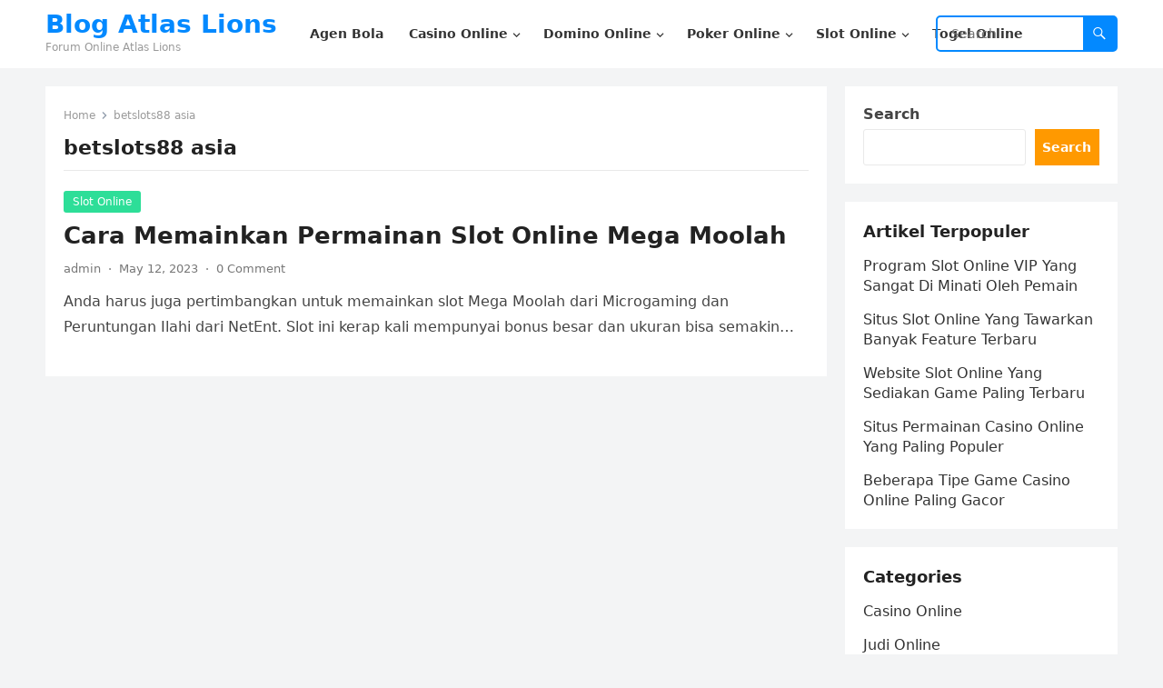

--- FILE ---
content_type: text/html; charset=UTF-8
request_url: https://atlas-lions.com/tag/betslots88-asia/
body_size: 10260
content:
<!DOCTYPE html>
<html lang="en">
<head>
<meta charset="UTF-8">
<meta name="viewport" content="width=device-width, initial-scale=1">
<meta http-equiv="X-UA-Compatible" content="IE=edge">
<meta name="HandheldFriendly" content="true">
<link rel="profile" href="https://gmpg.org/xfn/11">
<meta name='robots' content='index, follow, max-image-preview:large, max-snippet:-1, max-video-preview:-1' />

	<!-- This site is optimized with the Yoast SEO plugin v26.8 - https://yoast.com/product/yoast-seo-wordpress/ -->
	<title>betslots88 asia Archives - Blog Atlas Lions</title>
	<link rel="canonical" href="https://atlas-lions.com/tag/betslots88-asia/" />
	<meta property="og:locale" content="en_US" />
	<meta property="og:type" content="article" />
	<meta property="og:title" content="betslots88 asia Archives - Blog Atlas Lions" />
	<meta property="og:url" content="https://atlas-lions.com/tag/betslots88-asia/" />
	<meta property="og:site_name" content="Blog Atlas Lions" />
	<meta name="twitter:card" content="summary_large_image" />
	<script type="application/ld+json" class="yoast-schema-graph">{"@context":"https://schema.org","@graph":[{"@type":"CollectionPage","@id":"https://atlas-lions.com/tag/betslots88-asia/","url":"https://atlas-lions.com/tag/betslots88-asia/","name":"betslots88 asia Archives - Blog Atlas Lions","isPartOf":{"@id":"https://atlas-lions.com/#website"},"breadcrumb":{"@id":"https://atlas-lions.com/tag/betslots88-asia/#breadcrumb"},"inLanguage":"en"},{"@type":"BreadcrumbList","@id":"https://atlas-lions.com/tag/betslots88-asia/#breadcrumb","itemListElement":[{"@type":"ListItem","position":1,"name":"Home","item":"https://atlas-lions.com/"},{"@type":"ListItem","position":2,"name":"betslots88 asia"}]},{"@type":"WebSite","@id":"https://atlas-lions.com/#website","url":"https://atlas-lions.com/","name":"Blog Atlas Lions","description":"Forum Online Atlas Lions","potentialAction":[{"@type":"SearchAction","target":{"@type":"EntryPoint","urlTemplate":"https://atlas-lions.com/?s={search_term_string}"},"query-input":{"@type":"PropertyValueSpecification","valueRequired":true,"valueName":"search_term_string"}}],"inLanguage":"en"}]}</script>
	<!-- / Yoast SEO plugin. -->


<link rel='dns-prefetch' href='//www.googletagmanager.com' />
<link rel="alternate" type="application/rss+xml" title="Blog Atlas Lions &raquo; Feed" href="https://atlas-lions.com/feed/" />
<link rel="alternate" type="application/rss+xml" title="Blog Atlas Lions &raquo; Comments Feed" href="https://atlas-lions.com/comments/feed/" />
<link rel="alternate" type="application/rss+xml" title="Blog Atlas Lions &raquo; betslots88 asia Tag Feed" href="https://atlas-lions.com/tag/betslots88-asia/feed/" />
<script type="text/javascript">
/* <![CDATA[ */
window._wpemojiSettings = {"baseUrl":"https:\/\/s.w.org\/images\/core\/emoji\/15.0.3\/72x72\/","ext":".png","svgUrl":"https:\/\/s.w.org\/images\/core\/emoji\/15.0.3\/svg\/","svgExt":".svg","source":{"concatemoji":"https:\/\/atlas-lions.com\/wp-includes\/js\/wp-emoji-release.min.js?ver=6.5.7"}};
/*! This file is auto-generated */
!function(i,n){var o,s,e;function c(e){try{var t={supportTests:e,timestamp:(new Date).valueOf()};sessionStorage.setItem(o,JSON.stringify(t))}catch(e){}}function p(e,t,n){e.clearRect(0,0,e.canvas.width,e.canvas.height),e.fillText(t,0,0);var t=new Uint32Array(e.getImageData(0,0,e.canvas.width,e.canvas.height).data),r=(e.clearRect(0,0,e.canvas.width,e.canvas.height),e.fillText(n,0,0),new Uint32Array(e.getImageData(0,0,e.canvas.width,e.canvas.height).data));return t.every(function(e,t){return e===r[t]})}function u(e,t,n){switch(t){case"flag":return n(e,"\ud83c\udff3\ufe0f\u200d\u26a7\ufe0f","\ud83c\udff3\ufe0f\u200b\u26a7\ufe0f")?!1:!n(e,"\ud83c\uddfa\ud83c\uddf3","\ud83c\uddfa\u200b\ud83c\uddf3")&&!n(e,"\ud83c\udff4\udb40\udc67\udb40\udc62\udb40\udc65\udb40\udc6e\udb40\udc67\udb40\udc7f","\ud83c\udff4\u200b\udb40\udc67\u200b\udb40\udc62\u200b\udb40\udc65\u200b\udb40\udc6e\u200b\udb40\udc67\u200b\udb40\udc7f");case"emoji":return!n(e,"\ud83d\udc26\u200d\u2b1b","\ud83d\udc26\u200b\u2b1b")}return!1}function f(e,t,n){var r="undefined"!=typeof WorkerGlobalScope&&self instanceof WorkerGlobalScope?new OffscreenCanvas(300,150):i.createElement("canvas"),a=r.getContext("2d",{willReadFrequently:!0}),o=(a.textBaseline="top",a.font="600 32px Arial",{});return e.forEach(function(e){o[e]=t(a,e,n)}),o}function t(e){var t=i.createElement("script");t.src=e,t.defer=!0,i.head.appendChild(t)}"undefined"!=typeof Promise&&(o="wpEmojiSettingsSupports",s=["flag","emoji"],n.supports={everything:!0,everythingExceptFlag:!0},e=new Promise(function(e){i.addEventListener("DOMContentLoaded",e,{once:!0})}),new Promise(function(t){var n=function(){try{var e=JSON.parse(sessionStorage.getItem(o));if("object"==typeof e&&"number"==typeof e.timestamp&&(new Date).valueOf()<e.timestamp+604800&&"object"==typeof e.supportTests)return e.supportTests}catch(e){}return null}();if(!n){if("undefined"!=typeof Worker&&"undefined"!=typeof OffscreenCanvas&&"undefined"!=typeof URL&&URL.createObjectURL&&"undefined"!=typeof Blob)try{var e="postMessage("+f.toString()+"("+[JSON.stringify(s),u.toString(),p.toString()].join(",")+"));",r=new Blob([e],{type:"text/javascript"}),a=new Worker(URL.createObjectURL(r),{name:"wpTestEmojiSupports"});return void(a.onmessage=function(e){c(n=e.data),a.terminate(),t(n)})}catch(e){}c(n=f(s,u,p))}t(n)}).then(function(e){for(var t in e)n.supports[t]=e[t],n.supports.everything=n.supports.everything&&n.supports[t],"flag"!==t&&(n.supports.everythingExceptFlag=n.supports.everythingExceptFlag&&n.supports[t]);n.supports.everythingExceptFlag=n.supports.everythingExceptFlag&&!n.supports.flag,n.DOMReady=!1,n.readyCallback=function(){n.DOMReady=!0}}).then(function(){return e}).then(function(){var e;n.supports.everything||(n.readyCallback(),(e=n.source||{}).concatemoji?t(e.concatemoji):e.wpemoji&&e.twemoji&&(t(e.twemoji),t(e.wpemoji)))}))}((window,document),window._wpemojiSettings);
/* ]]> */
</script>
<style id='wp-emoji-styles-inline-css' type='text/css'>

	img.wp-smiley, img.emoji {
		display: inline !important;
		border: none !important;
		box-shadow: none !important;
		height: 1em !important;
		width: 1em !important;
		margin: 0 0.07em !important;
		vertical-align: -0.1em !important;
		background: none !important;
		padding: 0 !important;
	}
</style>
<link rel='stylesheet' id='wp-block-library-css' href='https://atlas-lions.com/wp-includes/css/dist/block-library/style.min.css?ver=6.5.7' type='text/css' media='all' />
<style id='wp-block-library-theme-inline-css' type='text/css'>
.wp-block-audio figcaption{color:#555;font-size:13px;text-align:center}.is-dark-theme .wp-block-audio figcaption{color:#ffffffa6}.wp-block-audio{margin:0 0 1em}.wp-block-code{border:1px solid #ccc;border-radius:4px;font-family:Menlo,Consolas,monaco,monospace;padding:.8em 1em}.wp-block-embed figcaption{color:#555;font-size:13px;text-align:center}.is-dark-theme .wp-block-embed figcaption{color:#ffffffa6}.wp-block-embed{margin:0 0 1em}.blocks-gallery-caption{color:#555;font-size:13px;text-align:center}.is-dark-theme .blocks-gallery-caption{color:#ffffffa6}.wp-block-image figcaption{color:#555;font-size:13px;text-align:center}.is-dark-theme .wp-block-image figcaption{color:#ffffffa6}.wp-block-image{margin:0 0 1em}.wp-block-pullquote{border-bottom:4px solid;border-top:4px solid;color:currentColor;margin-bottom:1.75em}.wp-block-pullquote cite,.wp-block-pullquote footer,.wp-block-pullquote__citation{color:currentColor;font-size:.8125em;font-style:normal;text-transform:uppercase}.wp-block-quote{border-left:.25em solid;margin:0 0 1.75em;padding-left:1em}.wp-block-quote cite,.wp-block-quote footer{color:currentColor;font-size:.8125em;font-style:normal;position:relative}.wp-block-quote.has-text-align-right{border-left:none;border-right:.25em solid;padding-left:0;padding-right:1em}.wp-block-quote.has-text-align-center{border:none;padding-left:0}.wp-block-quote.is-large,.wp-block-quote.is-style-large,.wp-block-quote.is-style-plain{border:none}.wp-block-search .wp-block-search__label{font-weight:700}.wp-block-search__button{border:1px solid #ccc;padding:.375em .625em}:where(.wp-block-group.has-background){padding:1.25em 2.375em}.wp-block-separator.has-css-opacity{opacity:.4}.wp-block-separator{border:none;border-bottom:2px solid;margin-left:auto;margin-right:auto}.wp-block-separator.has-alpha-channel-opacity{opacity:1}.wp-block-separator:not(.is-style-wide):not(.is-style-dots){width:100px}.wp-block-separator.has-background:not(.is-style-dots){border-bottom:none;height:1px}.wp-block-separator.has-background:not(.is-style-wide):not(.is-style-dots){height:2px}.wp-block-table{margin:0 0 1em}.wp-block-table td,.wp-block-table th{word-break:normal}.wp-block-table figcaption{color:#555;font-size:13px;text-align:center}.is-dark-theme .wp-block-table figcaption{color:#ffffffa6}.wp-block-video figcaption{color:#555;font-size:13px;text-align:center}.is-dark-theme .wp-block-video figcaption{color:#ffffffa6}.wp-block-video{margin:0 0 1em}.wp-block-template-part.has-background{margin-bottom:0;margin-top:0;padding:1.25em 2.375em}
</style>
<style id='classic-theme-styles-inline-css' type='text/css'>
/*! This file is auto-generated */
.wp-block-button__link{color:#fff;background-color:#32373c;border-radius:9999px;box-shadow:none;text-decoration:none;padding:calc(.667em + 2px) calc(1.333em + 2px);font-size:1.125em}.wp-block-file__button{background:#32373c;color:#fff;text-decoration:none}
</style>
<style id='global-styles-inline-css' type='text/css'>
body{--wp--preset--color--black: #000000;--wp--preset--color--cyan-bluish-gray: #abb8c3;--wp--preset--color--white: #ffffff;--wp--preset--color--pale-pink: #f78da7;--wp--preset--color--vivid-red: #cf2e2e;--wp--preset--color--luminous-vivid-orange: #ff6900;--wp--preset--color--luminous-vivid-amber: #fcb900;--wp--preset--color--light-green-cyan: #7bdcb5;--wp--preset--color--vivid-green-cyan: #00d084;--wp--preset--color--pale-cyan-blue: #8ed1fc;--wp--preset--color--vivid-cyan-blue: #0693e3;--wp--preset--color--vivid-purple: #9b51e0;--wp--preset--gradient--vivid-cyan-blue-to-vivid-purple: linear-gradient(135deg,rgba(6,147,227,1) 0%,rgb(155,81,224) 100%);--wp--preset--gradient--light-green-cyan-to-vivid-green-cyan: linear-gradient(135deg,rgb(122,220,180) 0%,rgb(0,208,130) 100%);--wp--preset--gradient--luminous-vivid-amber-to-luminous-vivid-orange: linear-gradient(135deg,rgba(252,185,0,1) 0%,rgba(255,105,0,1) 100%);--wp--preset--gradient--luminous-vivid-orange-to-vivid-red: linear-gradient(135deg,rgba(255,105,0,1) 0%,rgb(207,46,46) 100%);--wp--preset--gradient--very-light-gray-to-cyan-bluish-gray: linear-gradient(135deg,rgb(238,238,238) 0%,rgb(169,184,195) 100%);--wp--preset--gradient--cool-to-warm-spectrum: linear-gradient(135deg,rgb(74,234,220) 0%,rgb(151,120,209) 20%,rgb(207,42,186) 40%,rgb(238,44,130) 60%,rgb(251,105,98) 80%,rgb(254,248,76) 100%);--wp--preset--gradient--blush-light-purple: linear-gradient(135deg,rgb(255,206,236) 0%,rgb(152,150,240) 100%);--wp--preset--gradient--blush-bordeaux: linear-gradient(135deg,rgb(254,205,165) 0%,rgb(254,45,45) 50%,rgb(107,0,62) 100%);--wp--preset--gradient--luminous-dusk: linear-gradient(135deg,rgb(255,203,112) 0%,rgb(199,81,192) 50%,rgb(65,88,208) 100%);--wp--preset--gradient--pale-ocean: linear-gradient(135deg,rgb(255,245,203) 0%,rgb(182,227,212) 50%,rgb(51,167,181) 100%);--wp--preset--gradient--electric-grass: linear-gradient(135deg,rgb(202,248,128) 0%,rgb(113,206,126) 100%);--wp--preset--gradient--midnight: linear-gradient(135deg,rgb(2,3,129) 0%,rgb(40,116,252) 100%);--wp--preset--font-size--small: 13px;--wp--preset--font-size--medium: 20px;--wp--preset--font-size--large: 36px;--wp--preset--font-size--x-large: 42px;--wp--preset--spacing--20: 0.44rem;--wp--preset--spacing--30: 0.67rem;--wp--preset--spacing--40: 1rem;--wp--preset--spacing--50: 1.5rem;--wp--preset--spacing--60: 2.25rem;--wp--preset--spacing--70: 3.38rem;--wp--preset--spacing--80: 5.06rem;--wp--preset--shadow--natural: 6px 6px 9px rgba(0, 0, 0, 0.2);--wp--preset--shadow--deep: 12px 12px 50px rgba(0, 0, 0, 0.4);--wp--preset--shadow--sharp: 6px 6px 0px rgba(0, 0, 0, 0.2);--wp--preset--shadow--outlined: 6px 6px 0px -3px rgba(255, 255, 255, 1), 6px 6px rgba(0, 0, 0, 1);--wp--preset--shadow--crisp: 6px 6px 0px rgba(0, 0, 0, 1);}:where(.is-layout-flex){gap: 0.5em;}:where(.is-layout-grid){gap: 0.5em;}body .is-layout-flex{display: flex;}body .is-layout-flex{flex-wrap: wrap;align-items: center;}body .is-layout-flex > *{margin: 0;}body .is-layout-grid{display: grid;}body .is-layout-grid > *{margin: 0;}:where(.wp-block-columns.is-layout-flex){gap: 2em;}:where(.wp-block-columns.is-layout-grid){gap: 2em;}:where(.wp-block-post-template.is-layout-flex){gap: 1.25em;}:where(.wp-block-post-template.is-layout-grid){gap: 1.25em;}.has-black-color{color: var(--wp--preset--color--black) !important;}.has-cyan-bluish-gray-color{color: var(--wp--preset--color--cyan-bluish-gray) !important;}.has-white-color{color: var(--wp--preset--color--white) !important;}.has-pale-pink-color{color: var(--wp--preset--color--pale-pink) !important;}.has-vivid-red-color{color: var(--wp--preset--color--vivid-red) !important;}.has-luminous-vivid-orange-color{color: var(--wp--preset--color--luminous-vivid-orange) !important;}.has-luminous-vivid-amber-color{color: var(--wp--preset--color--luminous-vivid-amber) !important;}.has-light-green-cyan-color{color: var(--wp--preset--color--light-green-cyan) !important;}.has-vivid-green-cyan-color{color: var(--wp--preset--color--vivid-green-cyan) !important;}.has-pale-cyan-blue-color{color: var(--wp--preset--color--pale-cyan-blue) !important;}.has-vivid-cyan-blue-color{color: var(--wp--preset--color--vivid-cyan-blue) !important;}.has-vivid-purple-color{color: var(--wp--preset--color--vivid-purple) !important;}.has-black-background-color{background-color: var(--wp--preset--color--black) !important;}.has-cyan-bluish-gray-background-color{background-color: var(--wp--preset--color--cyan-bluish-gray) !important;}.has-white-background-color{background-color: var(--wp--preset--color--white) !important;}.has-pale-pink-background-color{background-color: var(--wp--preset--color--pale-pink) !important;}.has-vivid-red-background-color{background-color: var(--wp--preset--color--vivid-red) !important;}.has-luminous-vivid-orange-background-color{background-color: var(--wp--preset--color--luminous-vivid-orange) !important;}.has-luminous-vivid-amber-background-color{background-color: var(--wp--preset--color--luminous-vivid-amber) !important;}.has-light-green-cyan-background-color{background-color: var(--wp--preset--color--light-green-cyan) !important;}.has-vivid-green-cyan-background-color{background-color: var(--wp--preset--color--vivid-green-cyan) !important;}.has-pale-cyan-blue-background-color{background-color: var(--wp--preset--color--pale-cyan-blue) !important;}.has-vivid-cyan-blue-background-color{background-color: var(--wp--preset--color--vivid-cyan-blue) !important;}.has-vivid-purple-background-color{background-color: var(--wp--preset--color--vivid-purple) !important;}.has-black-border-color{border-color: var(--wp--preset--color--black) !important;}.has-cyan-bluish-gray-border-color{border-color: var(--wp--preset--color--cyan-bluish-gray) !important;}.has-white-border-color{border-color: var(--wp--preset--color--white) !important;}.has-pale-pink-border-color{border-color: var(--wp--preset--color--pale-pink) !important;}.has-vivid-red-border-color{border-color: var(--wp--preset--color--vivid-red) !important;}.has-luminous-vivid-orange-border-color{border-color: var(--wp--preset--color--luminous-vivid-orange) !important;}.has-luminous-vivid-amber-border-color{border-color: var(--wp--preset--color--luminous-vivid-amber) !important;}.has-light-green-cyan-border-color{border-color: var(--wp--preset--color--light-green-cyan) !important;}.has-vivid-green-cyan-border-color{border-color: var(--wp--preset--color--vivid-green-cyan) !important;}.has-pale-cyan-blue-border-color{border-color: var(--wp--preset--color--pale-cyan-blue) !important;}.has-vivid-cyan-blue-border-color{border-color: var(--wp--preset--color--vivid-cyan-blue) !important;}.has-vivid-purple-border-color{border-color: var(--wp--preset--color--vivid-purple) !important;}.has-vivid-cyan-blue-to-vivid-purple-gradient-background{background: var(--wp--preset--gradient--vivid-cyan-blue-to-vivid-purple) !important;}.has-light-green-cyan-to-vivid-green-cyan-gradient-background{background: var(--wp--preset--gradient--light-green-cyan-to-vivid-green-cyan) !important;}.has-luminous-vivid-amber-to-luminous-vivid-orange-gradient-background{background: var(--wp--preset--gradient--luminous-vivid-amber-to-luminous-vivid-orange) !important;}.has-luminous-vivid-orange-to-vivid-red-gradient-background{background: var(--wp--preset--gradient--luminous-vivid-orange-to-vivid-red) !important;}.has-very-light-gray-to-cyan-bluish-gray-gradient-background{background: var(--wp--preset--gradient--very-light-gray-to-cyan-bluish-gray) !important;}.has-cool-to-warm-spectrum-gradient-background{background: var(--wp--preset--gradient--cool-to-warm-spectrum) !important;}.has-blush-light-purple-gradient-background{background: var(--wp--preset--gradient--blush-light-purple) !important;}.has-blush-bordeaux-gradient-background{background: var(--wp--preset--gradient--blush-bordeaux) !important;}.has-luminous-dusk-gradient-background{background: var(--wp--preset--gradient--luminous-dusk) !important;}.has-pale-ocean-gradient-background{background: var(--wp--preset--gradient--pale-ocean) !important;}.has-electric-grass-gradient-background{background: var(--wp--preset--gradient--electric-grass) !important;}.has-midnight-gradient-background{background: var(--wp--preset--gradient--midnight) !important;}.has-small-font-size{font-size: var(--wp--preset--font-size--small) !important;}.has-medium-font-size{font-size: var(--wp--preset--font-size--medium) !important;}.has-large-font-size{font-size: var(--wp--preset--font-size--large) !important;}.has-x-large-font-size{font-size: var(--wp--preset--font-size--x-large) !important;}
.wp-block-navigation a:where(:not(.wp-element-button)){color: inherit;}
:where(.wp-block-post-template.is-layout-flex){gap: 1.25em;}:where(.wp-block-post-template.is-layout-grid){gap: 1.25em;}
:where(.wp-block-columns.is-layout-flex){gap: 2em;}:where(.wp-block-columns.is-layout-grid){gap: 2em;}
.wp-block-pullquote{font-size: 1.5em;line-height: 1.6;}
</style>
<link rel='stylesheet' id='blogsite-fontawesome-style-css' href='https://atlas-lions.com/wp-content/themes/blogsite/assets/css/font-awesome.css?ver=6.5.7' type='text/css' media='all' />
<link rel='stylesheet' id='blogsite-genericons-style-css' href='https://atlas-lions.com/wp-content/themes/blogsite/genericons/genericons.css?ver=6.5.7' type='text/css' media='all' />
<link rel='stylesheet' id='blogsite-style-css' href='https://atlas-lions.com/wp-content/themes/blogsite/style.css?ver=20230701' type='text/css' media='all' />
<link rel='stylesheet' id='blogsite-responsive-style-css' href='https://atlas-lions.com/wp-content/themes/blogsite/responsive.css?ver=20230701' type='text/css' media='all' />
<script type="text/javascript" src="https://atlas-lions.com/wp-includes/js/jquery/jquery.min.js?ver=3.7.1" id="jquery-core-js"></script>
<script type="text/javascript" src="https://atlas-lions.com/wp-includes/js/jquery/jquery-migrate.min.js?ver=3.4.1" id="jquery-migrate-js"></script>
<link rel="https://api.w.org/" href="https://atlas-lions.com/wp-json/" /><link rel="alternate" type="application/json" href="https://atlas-lions.com/wp-json/wp/v2/tags/128" /><link rel="EditURI" type="application/rsd+xml" title="RSD" href="https://atlas-lions.com/xmlrpc.php?rsd" />
<meta name="generator" content="WordPress 6.5.7" />
<meta name="generator" content="Site Kit by Google 1.170.0" /><link rel="icon" href="https://atlas-lions.com/wp-content/uploads/2023/03/google_icon.png" sizes="32x32" />
<link rel="icon" href="https://atlas-lions.com/wp-content/uploads/2023/03/google_icon.png" sizes="192x192" />
<link rel="apple-touch-icon" href="https://atlas-lions.com/wp-content/uploads/2023/03/google_icon.png" />
<meta name="msapplication-TileImage" content="https://atlas-lions.com/wp-content/uploads/2023/03/google_icon.png" />
<link rel="alternate" type="application/rss+xml" title="RSS" href="https://atlas-lions.com/rsslatest.xml" /></head>

<body class="archive tag tag-betslots88-asia tag-128 wp-embed-responsive hfeed">


<div id="page" class="site">

	<a class="skip-link screen-reader-text" href="#content">Skip to content</a>

	<header id="masthead" class="site-header clear">

		
		<div class="container">

			<div class="site-branding">

				
				
					<div class="site-title-desc">

						<div class="site-title ">
							<h1><a href="https://atlas-lions.com">Blog Atlas Lions</a></h1>
						</div><!-- .site-title -->	

						<div class="site-description">
							Forum Online Atlas Lions						</div><!-- .site-desc -->

					</div><!-- .site-title-desc -->

				
			</div><!-- .site-branding -->		

			<nav id="primary-nav" class="primary-navigation">

				<div class="menu-home-container"><ul id="primary-menu" class="sf-menu"><li id="menu-item-135" class="menu-item menu-item-type-taxonomy menu-item-object-category menu-item-135"><a href="https://atlas-lions.com/category/agen-bola/"><span class="menu-text">Agen Bola</span></a></li>
<li id="menu-item-136" class="menu-item menu-item-type-taxonomy menu-item-object-category menu-item-has-children menu-item-136"><a href="https://atlas-lions.com/category/casino-online/"><span class="menu-text">Casino Online</span></a><span class="icon"></span>
<ul class="sub-menu">
	<li id="menu-item-148" class="menu-item menu-item-type-custom menu-item-object-custom menu-item-148"><a href="https://154.26.133.205/"><span class="menu-text">areaslots</span></a></li>
	<li id="menu-item-151" class="menu-item menu-item-type-custom menu-item-object-custom menu-item-151"><a href="http://139.59.244.3/"><span class="menu-text">betslot88</span></a></li>
</ul>
</li>
<li id="menu-item-137" class="menu-item menu-item-type-taxonomy menu-item-object-category menu-item-has-children menu-item-137"><a href="https://atlas-lions.com/category/domino-online/"><span class="menu-text">Domino Online</span></a><span class="icon"></span>
<ul class="sub-menu">
	<li id="menu-item-156" class="menu-item menu-item-type-custom menu-item-object-custom menu-item-156"><a href="http://209.97.162.9/"><span class="menu-text">asiahoki</span></a></li>
	<li id="menu-item-158" class="menu-item menu-item-type-custom menu-item-object-custom menu-item-158"><a href="http://128.199.65.143/"><span class="menu-text">gg88</span></a></li>
	<li id="menu-item-165" class="menu-item menu-item-type-custom menu-item-object-custom menu-item-165"><a href="http://139.59.96.169/"><span class="menu-text">nagahoki</span></a></li>
</ul>
</li>
<li id="menu-item-138" class="menu-item menu-item-type-taxonomy menu-item-object-category menu-item-has-children menu-item-138"><a href="https://atlas-lions.com/category/poker-online/"><span class="menu-text">Poker Online</span></a><span class="icon"></span>
<ul class="sub-menu">
	<li id="menu-item-152" class="menu-item menu-item-type-custom menu-item-object-custom menu-item-152"><a href="http://167.71.220.95/"><span class="menu-text">rajapoker</span></a></li>
</ul>
</li>
<li id="menu-item-139" class="menu-item menu-item-type-taxonomy menu-item-object-category menu-item-has-children menu-item-139"><a href="https://atlas-lions.com/category/slot-online/"><span class="menu-text">Slot Online</span></a><span class="icon"></span>
<ul class="sub-menu">
	<li id="menu-item-155" class="menu-item menu-item-type-custom menu-item-object-custom menu-item-155"><a href="http://178.128.88.84/"><span class="menu-text">garudagame</span></a></li>
	<li id="menu-item-157" class="menu-item menu-item-type-custom menu-item-object-custom menu-item-157"><a href="http://46.101.208.185/"><span class="menu-text">psgslot</span></a></li>
	<li id="menu-item-159" class="menu-item menu-item-type-custom menu-item-object-custom menu-item-159"><a href="http://159.223.56.131/"><span class="menu-text">megawin</span></a></li>
	<li id="menu-item-160" class="menu-item menu-item-type-custom menu-item-object-custom menu-item-160"><a href="http://68.183.233.231/"><span class="menu-text">megaslot</span></a></li>
	<li id="menu-item-161" class="menu-item menu-item-type-custom menu-item-object-custom menu-item-161"><a href="http://165.22.109.2/"><span class="menu-text">alibabaslot</span></a></li>
	<li id="menu-item-166" class="menu-item menu-item-type-custom menu-item-object-custom menu-item-166"><a href="http://178.128.63.217/"><span class="menu-text">slotbet88</span></a></li>
	<li id="menu-item-168" class="menu-item menu-item-type-custom menu-item-object-custom menu-item-168"><a href="http://159.65.134.188/"><span class="menu-text">mediaslot</span></a></li>
</ul>
</li>
<li id="menu-item-140" class="menu-item menu-item-type-taxonomy menu-item-object-category menu-item-140"><a href="https://atlas-lions.com/category/togel-online/"><span class="menu-text">Togel Online</span></a></li>
</ul></div>
			</nav><!-- #primary-nav -->

			<div class="header-search">
				<form id="searchform" method="get" action="https://atlas-lions.com/">
					<input type="search" name="s" class="search-input" placeholder="Search" autocomplete="off">
					<button type="submit" class="search-submit"><span class="genericon genericon-search"></span></button>		
				</form>
			</div><!-- .header-search -->

			<div class="header-toggles">
				<button class="toggle nav-toggle mobile-nav-toggle" data-toggle-target=".menu-modal"  data-toggle-body-class="showing-menu-modal" aria-expanded="false" data-set-focus=".close-nav-toggle">
					<span class="toggle-inner">
						<span class="toggle-icon">
							<svg class="svg-icon" aria-hidden="true" role="img" focusable="false" xmlns="http://www.w3.org/2000/svg" width="26" height="7" viewBox="0 0 26 7"><path fill-rule="evenodd" d="M332.5,45 C330.567003,45 329,43.4329966 329,41.5 C329,39.5670034 330.567003,38 332.5,38 C334.432997,38 336,39.5670034 336,41.5 C336,43.4329966 334.432997,45 332.5,45 Z M342,45 C340.067003,45 338.5,43.4329966 338.5,41.5 C338.5,39.5670034 340.067003,38 342,38 C343.932997,38 345.5,39.5670034 345.5,41.5 C345.5,43.4329966 343.932997,45 342,45 Z M351.5,45 C349.567003,45 348,43.4329966 348,41.5 C348,39.5670034 349.567003,38 351.5,38 C353.432997,38 355,39.5670034 355,41.5 C355,43.4329966 353.432997,45 351.5,45 Z" transform="translate(-329 -38)" /></svg>						</span>
						<span class="toggle-text">Menu</span>
					</span>
				</button><!-- .nav-toggle -->
			</div><!-- .header-toggles -->
			
		</div><!-- .container -->

	</header><!-- #masthead -->	

	<div class="menu-modal cover-modal header-footer-group" data-modal-target-string=".menu-modal">

		<div class="menu-modal-inner modal-inner">

			<div class="menu-wrapper section-inner">

				<div class="menu-top">

					<button class="toggle close-nav-toggle fill-children-current-color" data-toggle-target=".menu-modal" data-toggle-body-class="showing-menu-modal" aria-expanded="false" data-set-focus=".menu-modal">
						<span class="toggle-text">Close Menu</span>
						<svg class="svg-icon" aria-hidden="true" role="img" focusable="false" xmlns="http://www.w3.org/2000/svg" width="16" height="16" viewBox="0 0 16 16"><polygon fill="" fill-rule="evenodd" points="6.852 7.649 .399 1.195 1.445 .149 7.899 6.602 14.352 .149 15.399 1.195 8.945 7.649 15.399 14.102 14.352 15.149 7.899 8.695 1.445 15.149 .399 14.102" /></svg>					</button><!-- .nav-toggle -->

					
					<nav class="mobile-menu" aria-label="Mobile" role="navigation">

						<ul class="modal-menu reset-list-style">

						<li class="menu-item menu-item-type-taxonomy menu-item-object-category menu-item-135"><div class="ancestor-wrapper"><a href="https://atlas-lions.com/category/agen-bola/">Agen Bola</a></div><!-- .ancestor-wrapper --></li>
<li class="menu-item menu-item-type-taxonomy menu-item-object-category menu-item-has-children menu-item-136"><div class="ancestor-wrapper"><a href="https://atlas-lions.com/category/casino-online/">Casino Online</a><button class="toggle sub-menu-toggle fill-children-current-color" data-toggle-target=".menu-modal .menu-item-136 > .sub-menu" data-toggle-type="slidetoggle" data-toggle-duration="250" aria-expanded="false"><span class="screen-reader-text">Show sub menu</span><svg class="svg-icon" aria-hidden="true" role="img" focusable="false" xmlns="http://www.w3.org/2000/svg" width="20" height="12" viewBox="0 0 20 12"><polygon fill="" fill-rule="evenodd" points="1319.899 365.778 1327.678 358 1329.799 360.121 1319.899 370.021 1310 360.121 1312.121 358" transform="translate(-1310 -358)" /></svg></button></div><!-- .ancestor-wrapper -->
<ul class="sub-menu">
	<li class="menu-item menu-item-type-custom menu-item-object-custom menu-item-148"><div class="ancestor-wrapper"><a href="https://154.26.133.205/">areaslots</a></div><!-- .ancestor-wrapper --></li>
	<li class="menu-item menu-item-type-custom menu-item-object-custom menu-item-151"><div class="ancestor-wrapper"><a href="http://139.59.244.3/">betslot88</a></div><!-- .ancestor-wrapper --></li>
</ul>
</li>
<li class="menu-item menu-item-type-taxonomy menu-item-object-category menu-item-has-children menu-item-137"><div class="ancestor-wrapper"><a href="https://atlas-lions.com/category/domino-online/">Domino Online</a><button class="toggle sub-menu-toggle fill-children-current-color" data-toggle-target=".menu-modal .menu-item-137 > .sub-menu" data-toggle-type="slidetoggle" data-toggle-duration="250" aria-expanded="false"><span class="screen-reader-text">Show sub menu</span><svg class="svg-icon" aria-hidden="true" role="img" focusable="false" xmlns="http://www.w3.org/2000/svg" width="20" height="12" viewBox="0 0 20 12"><polygon fill="" fill-rule="evenodd" points="1319.899 365.778 1327.678 358 1329.799 360.121 1319.899 370.021 1310 360.121 1312.121 358" transform="translate(-1310 -358)" /></svg></button></div><!-- .ancestor-wrapper -->
<ul class="sub-menu">
	<li class="menu-item menu-item-type-custom menu-item-object-custom menu-item-156"><div class="ancestor-wrapper"><a href="http://209.97.162.9/">asiahoki</a></div><!-- .ancestor-wrapper --></li>
	<li class="menu-item menu-item-type-custom menu-item-object-custom menu-item-158"><div class="ancestor-wrapper"><a href="http://128.199.65.143/">gg88</a></div><!-- .ancestor-wrapper --></li>
	<li class="menu-item menu-item-type-custom menu-item-object-custom menu-item-165"><div class="ancestor-wrapper"><a href="http://139.59.96.169/">nagahoki</a></div><!-- .ancestor-wrapper --></li>
</ul>
</li>
<li class="menu-item menu-item-type-taxonomy menu-item-object-category menu-item-has-children menu-item-138"><div class="ancestor-wrapper"><a href="https://atlas-lions.com/category/poker-online/">Poker Online</a><button class="toggle sub-menu-toggle fill-children-current-color" data-toggle-target=".menu-modal .menu-item-138 > .sub-menu" data-toggle-type="slidetoggle" data-toggle-duration="250" aria-expanded="false"><span class="screen-reader-text">Show sub menu</span><svg class="svg-icon" aria-hidden="true" role="img" focusable="false" xmlns="http://www.w3.org/2000/svg" width="20" height="12" viewBox="0 0 20 12"><polygon fill="" fill-rule="evenodd" points="1319.899 365.778 1327.678 358 1329.799 360.121 1319.899 370.021 1310 360.121 1312.121 358" transform="translate(-1310 -358)" /></svg></button></div><!-- .ancestor-wrapper -->
<ul class="sub-menu">
	<li class="menu-item menu-item-type-custom menu-item-object-custom menu-item-152"><div class="ancestor-wrapper"><a href="http://167.71.220.95/">rajapoker</a></div><!-- .ancestor-wrapper --></li>
</ul>
</li>
<li class="menu-item menu-item-type-taxonomy menu-item-object-category menu-item-has-children menu-item-139"><div class="ancestor-wrapper"><a href="https://atlas-lions.com/category/slot-online/">Slot Online</a><button class="toggle sub-menu-toggle fill-children-current-color" data-toggle-target=".menu-modal .menu-item-139 > .sub-menu" data-toggle-type="slidetoggle" data-toggle-duration="250" aria-expanded="false"><span class="screen-reader-text">Show sub menu</span><svg class="svg-icon" aria-hidden="true" role="img" focusable="false" xmlns="http://www.w3.org/2000/svg" width="20" height="12" viewBox="0 0 20 12"><polygon fill="" fill-rule="evenodd" points="1319.899 365.778 1327.678 358 1329.799 360.121 1319.899 370.021 1310 360.121 1312.121 358" transform="translate(-1310 -358)" /></svg></button></div><!-- .ancestor-wrapper -->
<ul class="sub-menu">
	<li class="menu-item menu-item-type-custom menu-item-object-custom menu-item-155"><div class="ancestor-wrapper"><a href="http://178.128.88.84/">garudagame</a></div><!-- .ancestor-wrapper --></li>
	<li class="menu-item menu-item-type-custom menu-item-object-custom menu-item-157"><div class="ancestor-wrapper"><a href="http://46.101.208.185/">psgslot</a></div><!-- .ancestor-wrapper --></li>
	<li class="menu-item menu-item-type-custom menu-item-object-custom menu-item-159"><div class="ancestor-wrapper"><a href="http://159.223.56.131/">megawin</a></div><!-- .ancestor-wrapper --></li>
	<li class="menu-item menu-item-type-custom menu-item-object-custom menu-item-160"><div class="ancestor-wrapper"><a href="http://68.183.233.231/">megaslot</a></div><!-- .ancestor-wrapper --></li>
	<li class="menu-item menu-item-type-custom menu-item-object-custom menu-item-161"><div class="ancestor-wrapper"><a href="http://165.22.109.2/">alibabaslot</a></div><!-- .ancestor-wrapper --></li>
	<li class="menu-item menu-item-type-custom menu-item-object-custom menu-item-166"><div class="ancestor-wrapper"><a href="http://178.128.63.217/">slotbet88</a></div><!-- .ancestor-wrapper --></li>
	<li class="menu-item menu-item-type-custom menu-item-object-custom menu-item-168"><div class="ancestor-wrapper"><a href="http://159.65.134.188/">mediaslot</a></div><!-- .ancestor-wrapper --></li>
</ul>
</li>
<li class="menu-item menu-item-type-taxonomy menu-item-object-category menu-item-140"><div class="ancestor-wrapper"><a href="https://atlas-lions.com/category/togel-online/">Togel Online</a></div><!-- .ancestor-wrapper --></li>

						</ul>

					</nav>

				</div><!-- .menu-top -->

			</div><!-- .menu-wrapper -->

		</div><!-- .menu-modal-inner -->

	</div><!-- .menu-modal -->	

<div class="header-space"></div>

<div id="content" class="site-content container  clear">

	<div id="primary" class="content-area clear">
				
		<main id="main" class="site-main clear">

			<div class="breadcrumbs clear">
				<span class="breadcrumbs-nav">
					<a href="https://atlas-lions.com">Home</a>
					<span class="post-category">betslots88 asia</span>
				</span>				
				<h1>
					betslots88 asia					
				</h1>	
			</div><!-- .breadcrumbs -->
		
			<div id="recent-content" class="content-loop">

				
<div id="post-73" class="clear last post-73 post type-post status-publish format-standard hentry category-slot-online tag-betslots88 tag-betslots88-asia tag-betslots88-online tag-betslots88-slot tag-betslots88-terpercaya tag-daftar-betslots88 tag-link-betslots88 tag-login-betslots88 tag-memainkan-slot-mega-moolah">	

		

	<div class="entry-category">
		<a href="https://atlas-lions.com/category/slot-online/">Slot Online</a> 	</div>		

	<h2 class="entry-title"><a href="https://atlas-lions.com/cara-memainkan-permainan-slot-online-mega-moolah/">Cara Memainkan Permainan Slot Online Mega Moolah</a></h2>
	
	<div class="entry-meta">

	<span class="entry-author"><a href="https://atlas-lions.com/author/admin/" title="Posts by admin" rel="author">admin</a></span>
	<span class="sep author-sep">&middot;</span>	
	<span class="entry-date">May 12, 2023</span>
	<span class="sep">&middot;</span>
	<span class='entry-comment'><a href="https://atlas-lions.com/cara-memainkan-permainan-slot-online-mega-moolah/#respond" class="comments-link" >0 Comment</a></span>
	
</div><!-- .entry-meta -->

	<div class="entry-summary">
		<p>Anda harus juga pertimbangkan untuk memainkan slot Mega Moolah dari Microgaming dan Peruntungan Ilahi dari NetEnt. Slot ini kerap kali mempunyai bonus besar dan ukuran bisa semakin&#8230; </p>
	</div><!-- .entry-summary -->

</div><!-- #post-73 -->
			</div><!-- #recent-content -->

			
		</main><!-- .site-main -->

	</div><!-- #primary -->


<aside id="secondary" class="widget-area sidebar">

	
	<div id="block-2" class="widget widget_block widget_search"><form role="search" method="get" action="https://atlas-lions.com/" class="wp-block-search__button-outside wp-block-search__text-button wp-block-search"    ><label class="wp-block-search__label" for="wp-block-search__input-1" >Search</label><div class="wp-block-search__inside-wrapper " ><input class="wp-block-search__input" id="wp-block-search__input-1" placeholder="" value="" type="search" name="s" required /><button aria-label="Search" class="wp-block-search__button wp-element-button" type="submit" >Search</button></div></form></div><div id="block-3" class="widget widget_block"><div class="wp-block-group"><div class="wp-block-group__inner-container is-layout-flow wp-block-group-is-layout-flow"><h2 class="wp-block-heading">Artikel Terpopuler</h2><ul class="wp-block-latest-posts__list wp-block-latest-posts"><li><a class="wp-block-latest-posts__post-title" href="https://atlas-lions.com/program-slot-online-vip-yang-sangat-di-minati-oleh-pemain/">Program Slot Online VIP Yang Sangat Di Minati Oleh Pemain</a></li>
<li><a class="wp-block-latest-posts__post-title" href="https://atlas-lions.com/situs-slot-online-yang-tawarkan-banyak-feature-terbaru/">Situs Slot Online Yang Tawarkan Banyak Feature Terbaru</a></li>
<li><a class="wp-block-latest-posts__post-title" href="https://atlas-lions.com/website-slot-online-yang-sediakan-game-paling-terbaru/">Website Slot Online Yang Sediakan Game Paling Terbaru</a></li>
<li><a class="wp-block-latest-posts__post-title" href="https://atlas-lions.com/situs-permainan-casino-online-yang-paling-populer/">Situs Permainan Casino Online Yang Paling Populer</a></li>
<li><a class="wp-block-latest-posts__post-title" href="https://atlas-lions.com/beberapa-tipe-game-casino-online-paling-gacor/">Beberapa Tipe Game Casino Online Paling Gacor</a></li>
</ul></div></div></div><div id="block-6" class="widget widget_block"><div class="wp-block-group"><div class="wp-block-group__inner-container is-layout-flow wp-block-group-is-layout-flow"><h2 class="wp-block-heading">Categories</h2><ul class="wp-block-categories-list wp-block-categories">	<li class="cat-item cat-item-6"><a href="https://atlas-lions.com/category/casino-online/">Casino Online</a>
</li>
	<li class="cat-item cat-item-72"><a href="https://atlas-lions.com/category/judi-online/">Judi Online</a>
</li>
	<li class="cat-item cat-item-2"><a href="https://atlas-lions.com/category/slot-online/">Slot Online</a>
</li>
</ul></div></div></div><div id="tag_cloud-2" class="widget widget_tag_cloud"><h2 class="widget-title">Query Terpopuler</h2><div class="tagcloud"><a href="https://atlas-lions.com/tag/alibabaslot/" class="tag-cloud-link tag-link-188 tag-link-position-1" style="font-size: 8pt;" aria-label="alibabaslot (1 item)">alibabaslot</a>
<a href="https://atlas-lions.com/tag/alibabaslot-asia/" class="tag-cloud-link tag-link-193 tag-link-position-2" style="font-size: 8pt;" aria-label="alibabaslot asia (1 item)">alibabaslot asia</a>
<a href="https://atlas-lions.com/tag/alibabaslot-online/" class="tag-cloud-link tag-link-194 tag-link-position-3" style="font-size: 8pt;" aria-label="alibabaslot online (1 item)">alibabaslot online</a>
<a href="https://atlas-lions.com/tag/alibabaslot-slot/" class="tag-cloud-link tag-link-190 tag-link-position-4" style="font-size: 8pt;" aria-label="alibabaslot slot (1 item)">alibabaslot slot</a>
<a href="https://atlas-lions.com/tag/alibabaslot-terpercaya/" class="tag-cloud-link tag-link-195 tag-link-position-5" style="font-size: 8pt;" aria-label="alibabaslot terpercaya (1 item)">alibabaslot terpercaya</a>
<a href="https://atlas-lions.com/tag/daftar-alibabaslot/" class="tag-cloud-link tag-link-191 tag-link-position-6" style="font-size: 8pt;" aria-label="daftar alibabaslot (1 item)">daftar alibabaslot</a>
<a href="https://atlas-lions.com/tag/daftar-hokibet/" class="tag-cloud-link tag-link-173 tag-link-position-7" style="font-size: 8pt;" aria-label="daftar hokibet (1 item)">daftar hokibet</a>
<a href="https://atlas-lions.com/tag/daftar-indogame88/" class="tag-cloud-link tag-link-70 tag-link-position-8" style="font-size: 22pt;" aria-label="daftar indogame88 (3 items)">daftar indogame88</a>
<a href="https://atlas-lions.com/tag/hokibet-asia/" class="tag-cloud-link tag-link-175 tag-link-position-9" style="font-size: 8pt;" aria-label="hokibet asia (1 item)">hokibet asia</a>
<a href="https://atlas-lions.com/tag/hokibet-online/" class="tag-cloud-link tag-link-176 tag-link-position-10" style="font-size: 8pt;" aria-label="hokibet online (1 item)">hokibet online</a>
<a href="https://atlas-lions.com/tag/hokibet-terpercaya/" class="tag-cloud-link tag-link-177 tag-link-position-11" style="font-size: 8pt;" aria-label="hokibet terpercaya (1 item)">hokibet terpercaya</a>
<a href="https://atlas-lions.com/tag/indogame88/" class="tag-cloud-link tag-link-63 tag-link-position-12" style="font-size: 22pt;" aria-label="indogame88 (3 items)">indogame88</a>
<a href="https://atlas-lions.com/tag/indogame88-asia/" class="tag-cloud-link tag-link-66 tag-link-position-13" style="font-size: 22pt;" aria-label="indogame88 asia (3 items)">indogame88 asia</a>
<a href="https://atlas-lions.com/tag/indogame88-online/" class="tag-cloud-link tag-link-67 tag-link-position-14" style="font-size: 22pt;" aria-label="indogame88 online (3 items)">indogame88 online</a>
<a href="https://atlas-lions.com/tag/indogame88-slot/" class="tag-cloud-link tag-link-64 tag-link-position-15" style="font-size: 22pt;" aria-label="indogame88 slot (3 items)">indogame88 slot</a>
<a href="https://atlas-lions.com/tag/indogame88-terpercaya/" class="tag-cloud-link tag-link-68 tag-link-position-16" style="font-size: 22pt;" aria-label="indogame88 terpercaya (3 items)">indogame88 terpercaya</a>
<a href="https://atlas-lions.com/tag/link-alibabaslot/" class="tag-cloud-link tag-link-189 tag-link-position-17" style="font-size: 8pt;" aria-label="link alibabaslot (1 item)">link alibabaslot</a>
<a href="https://atlas-lions.com/tag/link-indogame88/" class="tag-cloud-link tag-link-65 tag-link-position-18" style="font-size: 22pt;" aria-label="link indogame88 (3 items)">link indogame88</a>
<a href="https://atlas-lions.com/tag/link-rtp-slot/" class="tag-cloud-link tag-link-181 tag-link-position-19" style="font-size: 8pt;" aria-label="link rtp slot (1 item)">link rtp slot</a>
<a href="https://atlas-lions.com/tag/login-alibabaslot/" class="tag-cloud-link tag-link-192 tag-link-position-20" style="font-size: 8pt;" aria-label="login alibabaslot (1 item)">login alibabaslot</a>
<a href="https://atlas-lions.com/tag/login-hokibet/" class="tag-cloud-link tag-link-174 tag-link-position-21" style="font-size: 8pt;" aria-label="login hokibet (1 item)">login hokibet</a>
<a href="https://atlas-lions.com/tag/login-indogame88/" class="tag-cloud-link tag-link-69 tag-link-position-22" style="font-size: 22pt;" aria-label="login indogame88 (3 items)">login indogame88</a>
<a href="https://atlas-lions.com/tag/login-rtp-slot/" class="tag-cloud-link tag-link-185 tag-link-position-23" style="font-size: 8pt;" aria-label="login rtp slot (1 item)">login rtp slot</a>
<a href="https://atlas-lions.com/tag/rtp-slot/" class="tag-cloud-link tag-link-179 tag-link-position-24" style="font-size: 8pt;" aria-label="rtp slot (1 item)">rtp slot</a>
<a href="https://atlas-lions.com/tag/rtp-slot-asia/" class="tag-cloud-link tag-link-182 tag-link-position-25" style="font-size: 8pt;" aria-label="rtp slot asia (1 item)">rtp slot asia</a>
<a href="https://atlas-lions.com/tag/rtp-slot-online/" class="tag-cloud-link tag-link-183 tag-link-position-26" style="font-size: 8pt;" aria-label="rtp slot online (1 item)">rtp slot online</a>
<a href="https://atlas-lions.com/tag/rtp-slot-slot/" class="tag-cloud-link tag-link-180 tag-link-position-27" style="font-size: 8pt;" aria-label="rtp slot slot (1 item)">rtp slot slot</a>
<a href="https://atlas-lions.com/tag/rtp-slot-terpercaya/" class="tag-cloud-link tag-link-184 tag-link-position-28" style="font-size: 8pt;" aria-label="rtp slot terpercaya (1 item)">rtp slot terpercaya</a>
<a href="https://atlas-lions.com/tag/slot-bonus-pertama-100/" class="tag-cloud-link tag-link-178 tag-link-position-29" style="font-size: 8pt;" aria-label="slot bonus pertama 100% (1 item)">slot bonus pertama 100%</a>
<a href="https://atlas-lions.com/tag/slot-pragmatic-play-indonesia/" class="tag-cloud-link tag-link-187 tag-link-position-30" style="font-size: 8pt;" aria-label="slot pragmatic play indonesia (1 item)">slot pragmatic play indonesia</a></div>
</div><div id="block-7" class="widget widget_block"><h2>Daftar Situs Terpopuler</h2>
<p><a href="https://atlas-lions.com/">Slot Online</a></p>
<p><a href="https://atlas-lions.com/">Slot Gacor</a></p>
<p><a href="https://atlas-lions.com/">Slot Online Terpercaya</a></p>
<p><a href="https://atlas-lions.com/">Slot Online Terbaik</a></p>
<p><a href="https://atlas-lions.com/">Situs Slot Gacor</a></p>
<p><a href="https://atlas-lions.com/">Judi Online</a></p>
<p><a href="https://atlas-lions.com/">Casino Online</a></p>
<p><a href="https://atlas-lions.com/">Poker Online</a></p>
<p><a href="https://atlas-lions.com/">Togel Online</a></p>
<p><a href="https://atlas-lions.com/">Agen Bola</a></p>
<p><a href="https://atlas-lions.com/">Agen Bola Terpercaya</a></p>
<p><a href="https://atlas-lions.com/">Agen Bola Resmi</a></p>
<p><a href="https://atlas-lions.com/">Situs Slot Online</a></p>
<p><a href="https://atlas-lions.com/">IDN Slot</a></p>
<p><a href="https://atlas-lions.com/">IDN Live</a></p>
<p><a href="https://atlas-lions.com/">IDN Poker</a></p>
<p><a href="https://atlas-lions.com/">Agen Slot Online</a></p>
<p><a href="https://atlas-lions.com/">Situs Slot Online</a></p>
<p><a href="https://68.183.238.49" target="_blank">Asiabet</a></p>
<p><a href="https://asiabet88.org" target="_blank">asiabet88</a></p>
<p><a href="http://206.189.83.86" target="_blank">asiaslot</a></p>
<p><a href="http://slotasiabet.id/" target="_blank">slotasiabet</a></p>
<p><a href="http://159.223.94.79" target="_blank">casino88</a></p>
<p><a href="http://134.209.99.23" target="_blank">asia88</a></p>
<p><a href="http://209.97.162.9" target="_blank">asiahoki</a></p></div><div id="block-8" class="widget widget_block"><div style="display: none;">
<p><a href="https://154.26.133.205" target="_blank">areaslot</a></p>
<p><a href="http://139.59.244.3" target="_blank">betslot88</a></p>
<p><a href="http://178.128.88.84/" target="_blank">garudagame</a></p>
<p><a href="http://159.65.134.188" target="_blank">mediaslot</a></p>
<p><a href="http://178.128.63.217" target="_blank">slotbet88</a></p>
<p><a href="http://139.59.96.169" target="_blank">nagahoki</a></p>
<p><a href="http://159.223.56.131" target="_blank">megawin</a></p>
<p><a href="http://68.183.233.231" target="_blank">megaslot</a></p>
<p><a href="http://165.22.109.2" target="_blank">alibabaslot</a></p>
<p><a href="http://167.71.220.95" target="_blank">rajapoker</a></p>
<p><a href="http://128.199.65.143/" target="_blank">gg88</a></p>
<p><a href="http://46.101.208.185" target="_blank">psgslot</a></p>
</div></div>	
	
</aside><!-- #secondary -->


	</div><!-- #content .site-content -->
	
	<footer id="colophon" class="site-footer">

		
		<div class="clear"></div>

		<div id="site-bottom" class="no-footer-widgets clear">

			<div class="container">

				
			
			<div class="site-info">
				
				&copy; 2026 <a href="https://atlas-lions.com">Blog Atlas Lions</a> - <a target="_blank" href="https://wpenjoy.com/themes/blogsite">WordPress Blog Theme</a> by <a target="_blank" href="https://wpenjoy.com">WPEnjoy</a>
			</div><!-- .site-info -->

			</div><!-- .container -->

		</div>
		<!-- #site-bottom -->
							
	</footer><!-- #colophon -->
</div><!-- #page -->


	<div id="back-top">
		<a href="#top" title="Back to top"><span class="genericon genericon-collapse"></span></a>
	</div>


<script type="text/javascript" src="https://atlas-lions.com/wp-content/themes/blogsite/assets/js/superfish.js?ver=6.5.7" id="blogsite-superfish-js"></script>
<script type="text/javascript" src="https://atlas-lions.com/wp-content/themes/blogsite/assets/js/html5.js?ver=6.5.7" id="blogsite-html5-js"></script>
<script type="text/javascript" src="https://atlas-lions.com/wp-content/themes/blogsite/assets/js/jquery.bxslider.js?ver=6.5.7" id="blogsite-bxslider-js"></script>
<script type="text/javascript" src="https://atlas-lions.com/wp-content/themes/blogsite/assets/js/jquery.tabslet.js?ver=20230701" id="tabslet-js"></script>
<script type="text/javascript" src="https://atlas-lions.com/wp-content/themes/blogsite/assets/js/index.js?ver=20230701" id="blogsite-index-js"></script>
<script type="text/javascript" src="https://atlas-lions.com/wp-content/themes/blogsite/assets/js/jquery.custom.js?ver=20230701" id="blogsite-custom-js"></script>
    <script>
    /(trident|msie)/i.test(navigator.userAgent)&&document.getElementById&&window.addEventListener&&window.addEventListener("hashchange",function(){var t,e=location.hash.substring(1);/^[A-z0-9_-]+$/.test(e)&&(t=document.getElementById(e))&&(/^(?:a|select|input|button|textarea)$/i.test(t.tagName)||(t.tabIndex=-1),t.focus())},!1);
    </script>
    
<script defer src="https://static.cloudflareinsights.com/beacon.min.js/vcd15cbe7772f49c399c6a5babf22c1241717689176015" integrity="sha512-ZpsOmlRQV6y907TI0dKBHq9Md29nnaEIPlkf84rnaERnq6zvWvPUqr2ft8M1aS28oN72PdrCzSjY4U6VaAw1EQ==" data-cf-beacon='{"version":"2024.11.0","token":"1cbc1a5dc93d4cb881b191dba2cef9a7","r":1,"server_timing":{"name":{"cfCacheStatus":true,"cfEdge":true,"cfExtPri":true,"cfL4":true,"cfOrigin":true,"cfSpeedBrain":true},"location_startswith":null}}' crossorigin="anonymous"></script>
</body>
</html>


<!--
Performance optimized by W3 Total Cache. Learn more: https://www.boldgrid.com/w3-total-cache/?utm_source=w3tc&utm_medium=footer_comment&utm_campaign=free_plugin


Served from: atlas-lions.com @ 2026-01-22 13:10:21 by W3 Total Cache
-->